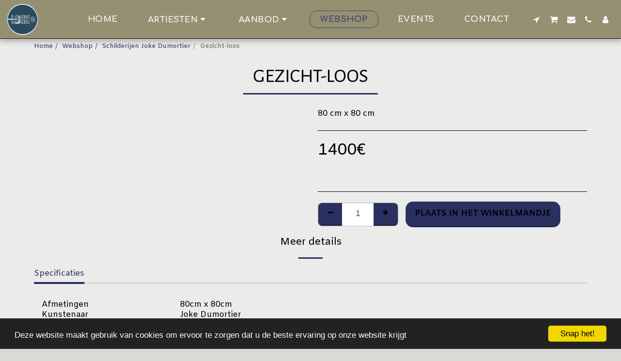

--- FILE ---
content_type: text/html; charset=utf-8
request_url: https://www.google.com/recaptcha/api2/aframe
body_size: 265
content:
<!DOCTYPE HTML><html><head><meta http-equiv="content-type" content="text/html; charset=UTF-8"></head><body><script nonce="9PciCFT1AgqfiM0taL3mUw">/** Anti-fraud and anti-abuse applications only. See google.com/recaptcha */ try{var clients={'sodar':'https://pagead2.googlesyndication.com/pagead/sodar?'};window.addEventListener("message",function(a){try{if(a.source===window.parent){var b=JSON.parse(a.data);var c=clients[b['id']];if(c){var d=document.createElement('img');d.src=c+b['params']+'&rc='+(localStorage.getItem("rc::a")?sessionStorage.getItem("rc::b"):"");window.document.body.appendChild(d);sessionStorage.setItem("rc::e",parseInt(sessionStorage.getItem("rc::e")||0)+1);localStorage.setItem("rc::h",'1769245622384');}}}catch(b){}});window.parent.postMessage("_grecaptcha_ready", "*");}catch(b){}</script></body></html>